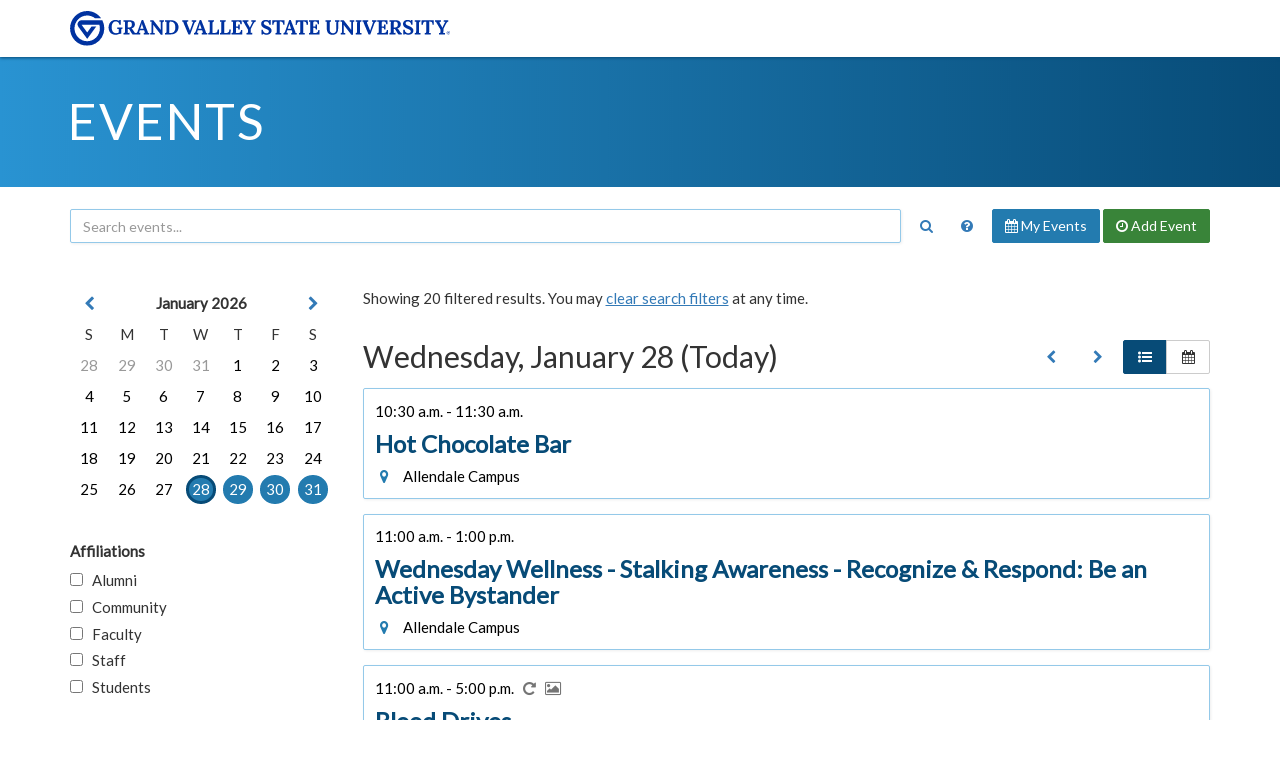

--- FILE ---
content_type: text/html;charset=UTF-8
request_url: https://www.gvsu.edu/events/index.htm?tag=academic,administration,arts,graduate,studentlife,wellness
body_size: 4518
content:
<!DOCTYPE html>
<html lang="en">
	<head>
		<title>
			Filtered Results
				-
			Events Calendar - Grand Valley State University
		</title>
		<meta name="viewport" content="width=device-width,initial-scale=1.0" />
		<meta http-equiv="X-UA-Compatible" content="IE=Edge" />
		<meta http-equiv="content-type" content="text/html; charset=utf-8" />
		<meta name="robots" content="noindex,follow" />
		<meta http-equiv="category" content="Event">
		
		<link href="//maxcdn.bootstrapcdn.com/bootstrap/3.3.7/css/bootstrap.min.css" rel="stylesheet" type="text/css" integrity="sha384-BVYiiSIFeK1dGmJRAkycuHAHRg32OmUcww7on3RYdg4Va+PmSTsz/K68vbdEjh4u" crossorigin="anonymous" />
		<link href="//maxcdn.bootstrapcdn.com/font-awesome/4.7.0/css/font-awesome.min.css" rel="stylesheet" type="text/css" integrity="sha384-wvfXpqpZZVQGK6TAh5PVlGOfQNHSoD2xbE+QkPxCAFlNEevoEH3Sl0sibVcOQVnN" crossorigin="anonymous" />
		<link href="files/css/styles.css" rel="stylesheet" type="text/css" />
		<link href="https://fonts.googleapis.com/css2?family=Lato:wght@300;400&display=swap" rel="stylesheet" />
		<script src="https://code.jquery.com/jquery-3.7.1.min.js" integrity="sha256-/JqT3SQfawRcv/BIHPThkBvs0OEvtFFmqPF/lYI/Cxo=" crossorigin="anonymous"></script>
		<script src="//maxcdn.bootstrapcdn.com/bootstrap/3.3.7/js/bootstrap.min.js" type="text/javascript" integrity="sha384-Tc5IQib027qvyjSMfHjOMaLkfuWVxZxUPnCJA7l2mCWNIpG9mGCD8wGNIcPD7Txa" crossorigin="anonymous"></script>
		<script src="files/js/calendar.js" type="text/javascript"></script>
		
	<script src="/includes/templates/js/form_checker.min[20251118].js" type="text/javascript"></script>

					
					<!-- Google Tag Manager -->
					<script>(function(w,d,s,l,i){w[l]=w[l]||[];w[l].push({'gtm.start':
					new Date().getTime(),event:'gtm.js'});var f=d.getElementsByTagName(s)[0],
					j=d.createElement(s),dl=l!='dataLayer'?'&l='+l:'';j.async=true;j.src=
					'https://www.googletagmanager.com/gtm.js?id='+i+dl;f.parentNode.insertBefore(j,f);
					})(window,document,'script','dataLayer','GTM-PTD73Q');</script>
					
					<script async src="https://apply.gvsu.edu/ping"></script>
				
	</head>
	<body>
		<header>
			<a href="#main" class="bypass">Jump to main content</a>
			<div class="logo">
				<div class="container">
					<a href="/">
						<img src="/homepage/files/img/gvsu_logo_blue[1470740211].svg" alt="Grand Valley State University Logo" onerror="this.onerror=null;this.src='/homepage/files/img/gvsu_logo_blue[1470740211].png'" style="max-width: 380px; width: 100%;" />
					</a>
				</div>
			</div>
			<div class="container">
				<h1>
					<a href="./">
						Events
					</a>
				</h1>
			</div>
		</header>
		<main class="container">
			<div class="search" role="search">
				<form method="get" action="index.htm" class="form form-inline text-nowrap">
					<div>
						
							<div>
								<input type="text" name="search" value="" class="form-control" placeholder="Search events..." aria-label="Search events" title="Search events" style="display: inline-block; width: calc(100% - 44px);" />
								<button class="btn text-primary" aria-label="Search" title="Search" style="background: transparent">
									<span class="fa fa-fw fa-search"></span>
								</button>
							</div>
						
						<div>
							<a href="policy.htm" class="btn" aria-label="Main Events Calendar Policy" title="Main Events Calendar Policy">
								<span class="fa fa-fw fa-question-circle"></span>
								<span class="visible-xs-inline-block">Calendar Policy</span>
							</a>
							<a href="dashboard-event-index.htm" class="btn btn-info" rel="nofollow">
								<span class="fa fa-calendar hidden-xs hidden-sm"></span>
								My Events
							</a>
							<a href="dashboard-event-edit.htm" class="btn btn-success" rel="nofollow">
								<span class="fa fa-clock-o hidden-xs hidden-sm"></span>
								Add <span class="hidden-xs hidden-sm">Event</span>
							</a>
							
						</div>
					</div>
				</form>
			</div>
			
			<div id="main" role="main">
				<form method="get" action="index.htm" class="form">
	<div class="row">
		<div class="col-sm-12 col-sm-push-0 col-md-9 col-md-push-3">
			
				<p>
					
						Showing 20 filtered results.
					
					You may <a href="index.htm?clear&view=list">clear search filters</a> at any time.
				</p>
				<br />
			
									<div class="pull-right text-right hidden-xs">
										
										<a href="index.htm?date=1/21/2026&view=list" class="btn" title="January 2026" aria-label="January 2026" rel="nofollow">
											<span class="fa fa-fw fa-chevron-left"></span>
										</a>
										<a href="index.htm?date=2/4/2026&view=list" class="btn" title="January 2026" aria-label="January 2026" rel="nofollow">
											<span class="fa fa-fw fa-chevron-right"></span>
										</a>
										<div class="btn-group">
											<a href="index.htm?view=list" class="btn btn-primary" title="List View" aria-label="List View" rel="nofollow">
												<span class="fa fa-fw fa-list-ul"></span>
											</a>
											<a href="index.htm?view=calendar" class="btn btn-default" title="Calendar View" aria-label="Calendar View" rel="nofollow">
												<span class="fa fa-fw fa-calendar"></span>
											</a>
										</div>
									</div>
								
								<h2 id="header-20262801" style="margin-top: 0">
									Wednesday, January 28 
										(Today)
									
								</h2>
								
											<a href="hot-chocolate-bar-503577.htm" class="item" aria-labelledby="header-20262801">
												<div>
													<span>
														10:30 a.m. - 11:30 a.m.
														
													</span>
													<h3>
														Hot Chocolate Bar
													</h3>
													
														<span>
															<span class="fa fa-fw fa-map-marker" aria-hidden="true" title="Locations"></span>
															&nbsp;
															Allendale Campus 
														</span>
													
												</div>
											</a>
										
											<a href="wednesday-wellness-stalking-awareness-recognize-re-488649.htm" class="item" aria-labelledby="header-20262801">
												<div>
													<span>
														11:00 a.m. - 1:00 p.m.
														
													</span>
													<h3>
														Wednesday Wellness - Stalking Awareness - Recognize &amp; Respond&#x3a; Be an Active Bystander
													</h3>
													
														<span>
															<span class="fa fa-fw fa-map-marker" aria-hidden="true" title="Locations"></span>
															&nbsp;
															Allendale Campus 
														</span>
													
												</div>
											</a>
										
											<a href="blood-drives-499355.htm" class="item" aria-labelledby="header-20262801">
												<div>
													<span>
														11:00 a.m. - 5:00 p.m.
														
															&nbsp;
															<span class="fa fa-repeat text-muted" aria-label="Recurring" title="Recurring"></span>
														
															&nbsp;
															<span class="fa fa-image text-muted" aria-label="Image(s) available" title="Image(s) available"></span>
														
													</span>
													<h3>
														Blood Drives
													</h3>
													
														<span>
															<span class="fa fa-fw fa-map-marker" aria-hidden="true" title="Locations"></span>
															&nbsp;
															Allendale Campus 
														</span>
													
												</div>
											</a>
										
											<a href="adult-first-aidcpraed-498305.htm" class="item" aria-labelledby="header-20262801">
												<div>
													<span>
														12:15 p.m. - 2:15 p.m.
														
															&nbsp;
															<span class="fa fa-image text-muted" aria-label="Image(s) available" title="Image(s) available"></span>
														
													</span>
													<h3>
														Adult First Aid&#x2f;CPR&#x2f;AED
													</h3>
													
														<span>
															<span class="fa fa-fw fa-map-marker" aria-hidden="true" title="Locations"></span>
															&nbsp;
															Allendale Campus 
														</span>
													
												</div>
											</a>
										
								<h2 id="header-20262901">
									Thursday, January 29 
								</h2>
								
											<a href="puzzle-competition-at-the-laker-store-499770.htm" class="item" aria-labelledby="header-20262901">
												<div>
													<span>
														10:00 a.m. - 3:00 p.m.
														
													</span>
													<h3>
														Puzzle Competition at the Laker Store&#x21;
													</h3>
													
														<span>
															<span class="fa fa-fw fa-map-marker" aria-hidden="true" title="Locations"></span>
															&nbsp;
															Allendale Campus 
														</span>
													
												</div>
											</a>
										
											<a href="motivational-punch-cards-503578.htm" class="item" aria-labelledby="header-20262901">
												<div>
													<span>
														4:30 p.m. - 6:00 p.m.
														
													</span>
													<h3>
														Motivational Punch Cards
													</h3>
													
														<span>
															<span class="fa fa-fw fa-map-marker" aria-hidden="true" title="Locations"></span>
															&nbsp;
															Allendale Campus 
														</span>
													
												</div>
											</a>
										
											<a href="master-of-public-health-mph-virtual-information-se-498295.htm" class="item" aria-labelledby="header-20262901">
												<div>
													<span>
														5:00 p.m. - 6:00 p.m.
														
															&nbsp;
															<span class="fa fa-image text-muted" aria-label="Image(s) available" title="Image(s) available"></span>
														
													</span>
													<h3>
														Master of Public Health &#x28;MPH&#x29; Virtual Information Session
													</h3>
													
														<span>
															<span class="fa fa-fw fa-map-marker" aria-hidden="true" title="Locations"></span>
															&nbsp;
															Online 
														</span>
													
												</div>
											</a>
										
											<a href="student-senate-general-assembly-498682.htm" class="item" aria-labelledby="header-20262901">
												<div>
													<span>
														5:15 p.m. - 7:15 p.m.
														
													</span>
													<h3>
														Student Senate General Assembly
													</h3>
													
														<span>
															<span class="fa fa-fw fa-map-marker" aria-hidden="true" title="Locations"></span>
															&nbsp;
															Allendale Campus 
														</span>
													
												</div>
											</a>
										
											<a href="unnatural-causes-int-100201-approved-420835.htm" class="item" aria-labelledby="header-20262901">
												<div>
													<span>
														6:00 p.m. - 7:00 p.m.
														
															&nbsp;
															<span class="fa fa-repeat text-muted" aria-label="Recurring" title="Recurring"></span>
														
															&nbsp;
															<span class="fa fa-image text-muted" aria-label="Image(s) available" title="Image(s) available"></span>
														
													</span>
													<h3>
														Unnatural Causes &#x28;INT 100&#x2f;201 Approved&#x29;
													</h3>
													
														<span>
															<span class="fa fa-fw fa-map-marker" aria-hidden="true" title="Locations"></span>
															&nbsp;
															Allendale Campus 
														</span>
													
												</div>
											</a>
										
											<a href="health-information-management-virtual-information--499361.htm" class="item" aria-labelledby="header-20262901">
												<div>
													<span>
														7:00 p.m. - 8:00 p.m.
														
															&nbsp;
															<span class="fa fa-image text-muted" aria-label="Image(s) available" title="Image(s) available"></span>
														
													</span>
													<h3>
														Health Information Management Virtual Information Session
													</h3>
													
														<span>
															<span class="fa fa-fw fa-map-marker" aria-hidden="true" title="Locations"></span>
															&nbsp;
															Online 
														</span>
													
												</div>
											</a>
										
								<h2 id="header-20263001">
									Friday, January 30 
								</h2>
								
											<a href="mental-health-ambassador-training-461940.htm" class="item" aria-labelledby="header-20263001">
												<div>
													<span>
														10:00 a.m. - 4:00 p.m.
														
															&nbsp;
															<span class="fa fa-image text-muted" aria-label="Image(s) available" title="Image(s) available"></span>
														
													</span>
													<h3>
														Mental Health Ambassador Training
													</h3>
													
														<span>
															<span class="fa fa-fw fa-map-marker" aria-hidden="true" title="Locations"></span>
															&nbsp;
															Allendale Campus 
														</span>
													
												</div>
											</a>
										
											<a href="women-on-the-wall-497964.htm" class="item" aria-labelledby="header-20263001">
												<div>
													<span>
														7:00 p.m. - 9:00 p.m.
														
															&nbsp;
															<span class="fa fa-repeat text-muted" aria-label="Recurring" title="Recurring"></span>
														
															&nbsp;
															<span class="fa fa-image text-muted" aria-label="Image(s) available" title="Image(s) available"></span>
														
													</span>
													<h3>
														Women On the Wall
													</h3>
													
														<span>
															<span class="fa fa-fw fa-map-marker" aria-hidden="true" title="Locations"></span>
															&nbsp;
															Allendale Campus 
														</span>
													
												</div>
											</a>
										
											<a href="2026-sibs-kids-weekend-467402.htm" class="item" aria-labelledby="header-20263001">
												<div>
													<span>
														
															All day
														
															&nbsp;
															<span class="fa fa-repeat text-muted" aria-label="Recurring" title="Recurring"></span>
														
															&nbsp;
															<span class="fa fa-image text-muted" aria-label="Image(s) available" title="Image(s) available"></span>
														
													</span>
													<h3>
														2026 Sibs &amp; Kids Weekend
													</h3>
													
														<span>
															<span class="fa fa-fw fa-map-marker" aria-hidden="true" title="Locations"></span>
															&nbsp;
															Allendale Campus 
														</span>
													
												</div>
											</a>
										
								<h2 id="header-20263101">
									Saturday, January 31 
								</h2>
								
											<a href="2026-sibs-kids-weekend-467403.htm" class="item" aria-labelledby="header-20263101">
												<div>
													<span>
														
															All day
														
															&nbsp;
															<span class="fa fa-repeat text-muted" aria-label="Recurring" title="Recurring"></span>
														
															&nbsp;
															<span class="fa fa-image text-muted" aria-label="Image(s) available" title="Image(s) available"></span>
														
													</span>
													<h3>
														2026 Sibs &amp; Kids Weekend
													</h3>
													
														<span>
															<span class="fa fa-fw fa-map-marker" aria-hidden="true" title="Locations"></span>
															&nbsp;
															Allendale Campus 
														</span>
													
												</div>
											</a>
										
								<h2 id="header-20260102">
									Sunday, February 1 
								</h2>
								
									<p>
										
											No events were found for Sunday, February 1 based on your filters.
										
									</p>
									<br />
								
								<h2 id="header-20260202">
									Monday, February 2 
								</h2>
								
									<p>
										
											No events were found for Monday, February 2 based on your filters.
										
									</p>
									<br />
								
								<h2 id="header-20260302">
									Tuesday, February 3 
								</h2>
								
											<a href="blood-drives-499352.htm" class="item" aria-labelledby="header-20260302">
												<div>
													<span>
														10:30 a.m. - 3:00 p.m.
														
															&nbsp;
															<span class="fa fa-repeat text-muted" aria-label="Recurring" title="Recurring"></span>
														
															&nbsp;
															<span class="fa fa-image text-muted" aria-label="Image(s) available" title="Image(s) available"></span>
														
													</span>
													<h3>
														Blood Drives
													</h3>
													
														<span>
															<span class="fa fa-fw fa-map-marker" aria-hidden="true" title="Locations"></span>
															&nbsp;
															Allendale Campus 
														</span>
													
												</div>
											</a>
										
											<a href="respiratory-care-information-session-online-484060.htm" class="item" aria-labelledby="header-20260302">
												<div>
													<span>
														12:00 p.m. - 1:00 p.m.
														
															&nbsp;
															<span class="fa fa-repeat text-muted" aria-label="Recurring" title="Recurring"></span>
														
															&nbsp;
															<span class="fa fa-image text-muted" aria-label="Image(s) available" title="Image(s) available"></span>
														
													</span>
													<h3>
														Respiratory Care Information Session &#x28;Online&#x29;
													</h3>
													
														<span>
															<span class="fa fa-fw fa-map-marker" aria-hidden="true" title="Locations"></span>
															&nbsp;
															Online 
														</span>
													
												</div>
											</a>
										
											<a href="planner-palooza-503576.htm" class="item" aria-labelledby="header-20260302">
												<div>
													<span>
														4:00 p.m. - 6:00 p.m.
														
													</span>
													<h3>
														Planner Palooza&#x21;
													</h3>
													
														<span>
															<span class="fa fa-fw fa-map-marker" aria-hidden="true" title="Locations"></span>
															&nbsp;
															Allendale Campus 
														</span>
													
												</div>
											</a>
										
											<a href="master-of-science-in-recreational-therapy-virtual--499333.htm" class="item" aria-labelledby="header-20260302">
												<div>
													<span>
														8:00 p.m.
														
													</span>
													<h3>
														Master of Science in Recreational Therapy Virtual Open House
													</h3>
													
														<span>
															<span class="fa fa-fw fa-map-marker" aria-hidden="true" title="Locations"></span>
															&nbsp;
															Online 
														</span>
													
												</div>
											</a>
										
		</div>
		<div class="col-sm-12 col-sm-pull-0 col-md-3 col-md-pull-9">
			<div class="visible-xs visible-sm">
				<br />
				<hr />
				<br />
			</div>
			<nav>
				
					<div id="calendar" class="calendar"></div>
					<script type="text/javascript">
						var calendar = new Calendar('calendar', {
							'days': 7,
							'dateActive': (new Date(2026, 0, 28))
						});
						calendar.redraw();
					</script>
				
				<h2 id="header-affiliation">Affiliations</h2>
				<div role="group" aria-labelledby="header-affiliation">
					<p>
						<input type="hidden" name="affiliationId" value="" />
						
							<label>
								<input type="checkbox" name="affiliationId" value="9A2494E6-FCC0-4DAF-F28F1680012034D8" onchange="this.form.submit()">
								&nbsp;
								Alumni
							</label>
						
							<label>
								<input type="checkbox" name="affiliationId" value="9A23FAFA-E64E-37AA-E84BE6207C0433F2" onchange="this.form.submit()">
								&nbsp;
								Community
							</label>
						
							<label>
								<input type="checkbox" name="affiliationId" value="9A234011-A2B0-1C6B-FA2A1D6CD78ABB2A" onchange="this.form.submit()">
								&nbsp;
								Faculty
							</label>
						
							<label>
								<input type="checkbox" name="affiliationId" value="9A2282F2-B5E9-4A8B-387923CF1D918A1D" onchange="this.form.submit()">
								&nbsp;
								Staff
							</label>
						
							<label>
								<input type="checkbox" name="affiliationId" value="9A25396F-F9F6-7159-AE76B5299AD9B37B" onchange="this.form.submit()">
								&nbsp;
								Students
							</label>
						
					</p>
				</div>
				<div role="group" aria-labelledby="header-campus">
					<h2 id="header-campus">Locations</h2>
					<p>
						<input type="hidden" name="campusId" value="" />
						
							<label>
								<input type="checkbox" name="campusId" value="C4199094-8E3B-B0E9-C96375F046051B2B" onchange="this.form.submit()">
								&nbsp;
								Allendale Campus
							</label>
						
							<label>
								<input type="checkbox" name="campusId" value="ABC932C4-C62D-DAA6-45A73D08AE7EC0C1" onchange="this.form.submit()">
								&nbsp;
								Detroit Center
							</label>
						
							<label>
								<input type="checkbox" name="campusId" value="FC9CA71A-FCEE-CF30-90EC785B03111317" onchange="this.form.submit()">
								&nbsp;
								Health Campus
							</label>
						
							<label>
								<input type="checkbox" name="campusId" value="CD67FB31-B8ED-6A3A-98528D26319E950D" onchange="this.form.submit()">
								&nbsp;
								Lake Michigan Center
							</label>
						
							<label>
								<input type="checkbox" name="campusId" value="94762386-5EE2-DB0B-DB57E645C181BF0E" onchange="this.form.submit()">
								&nbsp;
								Meijer Campus in Holland
							</label>
						
							<label>
								<input type="checkbox" name="campusId" value="8FA79275-00C3-63E7-13AF0569F66412EA" onchange="this.form.submit()">
								&nbsp;
								Muskegon Regional Center
							</label>
						
							<label>
								<input type="checkbox" name="campusId" value="A3774091-E701-F59B-430D83B1EE63AE43" onchange="this.form.submit()">
								&nbsp;
								Off Campus
							</label>
						
							<label>
								<input type="checkbox" name="campusId" value="A3763561-AF45-0DF2-CEADED046F88828C" onchange="this.form.submit()">
								&nbsp;
								Online
							</label>
						
							<label>
								<input type="checkbox" name="campusId" value="FF1A3F9A-41C3-068A-76645BE2D992A35F" onchange="this.form.submit()">
								&nbsp;
								Robert C. Pew Grand Rapids Campus
							</label>
						
							<label>
								<input type="checkbox" name="campusId" value="50930766-3500-5C02-332B3E9702E9C3AF" onchange="this.form.submit()">
								&nbsp;
								Traverse City Regional Center
							</label>
						
					</p>
				</div>
				<input type="submit" value="Filter" class="sr-only" />
				
					<h2>Tags</h2>
					<p style="line-height: 1.625em; font-size: 0">
						
							<a href="index.htm?tag=administration,arts,graduate,studentlife,wellness" class="label label-primary" style="margin-right: 3px">
								academic
							</a>
						
							<a href="index.htm?tag=academic,arts,graduate,studentlife,wellness" class="label label-primary" style="margin-right: 3px">
								administration
							</a>
						
							<a href="index.htm?tag=academic,administration,graduate,studentlife,wellness" class="label label-primary" style="margin-right: 3px">
								arts
							</a>
						
							<a href="index.htm?tag=academic,administration,arts,studentlife,wellness" class="label label-primary" style="margin-right: 3px">
								graduate
							</a>
						
							<a href="index.htm?tag=academic,administration,arts,graduate,int100,studentlife,wellness" class="label label-default label-outlined" style="margin-right: 3px">
								int100
							</a>
						
							<a href="index.htm?tag=academic,administration,arts,graduate,int201,studentlife,wellness" class="label label-default label-outlined" style="margin-right: 3px">
								int201
							</a>
						
							<a href="index.htm?tag=academic,administration,arts,graduate,wellness" class="label label-primary" style="margin-right: 3px">
								studentlife
							</a>
						
							<a href="index.htm?tag=academic,administration,arts,graduate,studentlife" class="label label-primary" style="margin-right: 3px">
								wellness
							</a>
						
					</p>
				
				<ul>
					<li>
						<a href="/registrar/academiccalendar.htm" target="_blank">
							Academic calendar
							<span class="fa fa-fw fa-external-link"></span>
						</a>
					</li>
					<li>
						<a href="https://gvsulakers.com/calendar" target="_blank">
							Athletics calendar
							<span class="fa fa-fw fa-external-link"></span>
						</a>
					</li>
					<li>
						<a href="events.ics" rel="nofollow">
							iCalendar feed (.ics)
						</a>
					</li>
					<li>
						<a href="events.xml" rel="nofollow">
							XML/RSS feed (.xml)
						</a>
					</li>
					<li>
						<a href="feedback.htm">
							Send feedback
						</a>
					</li>
					
						<li>
							<a href="index.htm?clear&view=list">
								Clear search filters
							</a>
						</li>
					
				</ul>
			</nav>
		</div>
	</div>
</form>
			</div>
		</main>
		<footer>
			<div class="container">
				<ul>
					<li><a href="/antidiscriminationstatement.htm">GVSU is an A/EO Institution</a></li>
					<li><a href="/privacystatement.htm">Privacy Statement</a></li>
					<li><a href="/disclosures">Disclosures</a></li>
					<li>Copyright &copy; 2026 GVSU</li>
				</ul>
			</div>
			<div class="clear"></div>
		</footer>
	</body>
</html> 

--- FILE ---
content_type: text/css
request_url: https://tags.srv.stackadapt.com/sa.css
body_size: -11
content:
:root {
    --sa-uid: '0-0246ea02-4f6d-528d-60fc-e88825f7c74e';
}